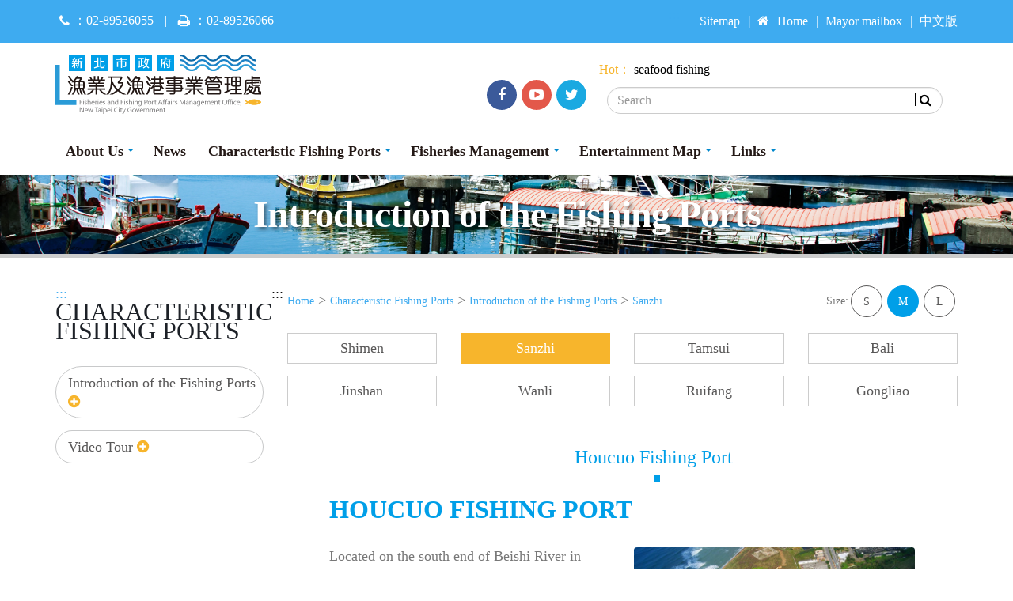

--- FILE ---
content_type: text/html; charset=UTF-8
request_url: https://fishery.ntpc.gov.tw/eng/index.php?code=list&ids=194
body_size: 29205
content:
<!DOCTYPE html>
<!--[if IE 8]> <html lang="en" class="ie8"> <![endif]-->
<!--[if IE 9]> <html lang="en" class="ie9"> <![endif]-->
<!--[if !IE]><!--> <html lang="en"> <!--<![endif]-->

<head>
<meta charset="utf-8">
<title>Fisheries and Fishing Port Affairs Management Office,New Taipei City Government > Characteristic Fishing Ports > Introduction of the Fishing Ports > Sanzhi</title>

	<link rel="shortcut icon" href="../favicon.ico"/>
	<link rel="bookmark" href="../favicon.ico"/>
	<meta name="viewport" content="width=device-width, initial-scale=1, maximum-scale=1">
  	<meta http-equiv="Content-Type" content="text/html; charset=utf-8">
  	<meta http-equiv="X-UA-Compatible" content="IE=edge">
  	<!-- beginRow meta_data -->
  	<meta name="DC.Title" content="Sanzhi" />
	<meta name="DC.Creator" content="" />
	<meta name="DC.Subject" content="Sanzhi" />
	<meta name="DC.Description" content="Sanzhi" />
	<meta name="DC.Contributor" content="" />
	<meta name="DC.Type" content="" />
	<meta name="DC.Format" content="" />
	<meta name="DC.Source" content="" />
	<meta name="DC.Language" content="" />
	<meta name="DC.coverage.t.min" content="0000-00-00 00:00:00" />
	<meta name="DC.coverage.t.max" content="0000-00-00 00:00:00" />
	<meta name="DC.Publisher" content="" />
	<meta name="DC.Date" content="0000-00-00 00:00:00" />
	<meta name="DC.Identifier" content="" />
	<meta name="DC.Relation" content="" />
	<meta name="DC.Rights" content="" />
	<meta name="Category.Theme" content="" />
	<meta name="Category.Cake" content="" />
	
	<meta name="Category.Service" content="" />
	<meta name="Keywords" content="" />
	<!-- endRow meta_data -->
  <script language="javascript">

	var _CurrentURL		= '/eng/index.php?act=index';
	var _RequestURI		= '/eng/index.php?code=list&ids=194';
	var _PHP_SELF		= '/eng/index.php';
	var SYS_BO		= '%SYS_BO%';
	var OrderURL		= '/eng/index.php?code=list&ids=194'; 
	var CurOrderField	= '';
	var CurOrderMode	= '';
	
	var lang_notnull	= '不能為空';
	var lang_neednumeric	= '只能輸入數字';
	var lang_needfloat	= '必須輸入整數或小數';
	var lang_needemail	= '不正確的EMAIL地址格式';
	var lang_uid		= '不正確的身份證格式';
	var lang_neededate	= '不正確的日期格式';
	var lang_nosel		= '請先選擇要管理的資料';
	var lang_opt_confirm	= '是否確認對選定項目進行此管理?';
	var lang_logout_confirm	= '是否確定離開管理系統?';
	var lang_delete_confirm	= '是否確定要刪除此項目?';
	var lang_minlength	= '最少字符數為: ';
	var lang_maxlength	= '最大字符數為: ';
	var lang_err_fileformat	= '上傳了無效的檔案格式, 只能上傳: %s 類型的檔案';

  </script>

<script type="text/javascript" src="../upload/cht/assets/vendor/jquery/jquery.min.js"></script>
<!--<script language="javascript" src="../js/count_checkbox.js"></script>-->
<script language="javascript" src="../js/common.js"></script>
<!--<script type="text/javascript" src="../js/swfobject.js"></script>-->
<!--<script type="text/javascript" src="../js/swapimg.js"></script>-->


<script language="javascript">
var calendar = null;

	function selected(cal, date) {
		cal.sel.value = date;
	}

	function closeHandler(cal) {
		cal.hide();
		Calendar.removeEvent(document, "mousedown", checkCalendar);
	}
function checkCalendar(ev) {
		var el = Calendar.is_ie ? Calendar.getElement(ev) : Calendar.getTargetElement(ev);

		for (; el != null; el = el.parentNode)
		if (el == calendar.element || el.tagName == "A") break;
		if (el == null) {
			calendar.callCloseHandler();
			Calendar.stopEvent(ev);
		}
	}

	function showCalendar(id) {
		var el = document.getElementById(id);
		var cal = new Calendar(true, null, selected, closeHandler);

		calendar = cal;	
		cal.setRange(1900, 2070);
		calendar.create();

		calendar.sel = el;
		calendar.showAtElement(el);

		Calendar.addEvent(document, "mousedown", checkCalendar);
	}

</script>
<!--  -->
</head>

<body topmargin="0" leftmargin="0">

<!-- Web Fonts  -->
<link rel="stylesheet" href="https://fonts.googleapis.com/css?family=Open+Sans:300,400,600,700,800%257CShadows+Into+Light" integrity="sha384-8A6lJut/HXO+ZaBNFiDzKdLlP3x6qW2uG5er2gTYBgWE17JLviwGZPUl75lq5e9N" crossorigin="anonymous">
<!-- Vendor CSS -->
<link rel="stylesheet" href="../upload/eng/assets/vendor/bootstrap/css/bootstrap.min.css">
<link rel="stylesheet" href="../upload/eng/assets/vendor/font-awesome/css/font-awesome.min.css">
<link rel="stylesheet" href="../upload/eng/assets/css/new-icon-styles.css">
<link rel="stylesheet" href="../upload/eng/assets/vendor/simple-line-icons/css/simple-line-icons.min.css">
<link rel="stylesheet" href="../upload/eng/assets/vendor/owl.carousel/assets/owl.carousel.min.css">
<link rel="stylesheet" href="../upload/eng/assets/vendor/owl.carousel/assets/owl.theme.default.min.css">
<link rel="stylesheet" href="../upload/eng/assets/vendor/magnific-popup/magnific-popup.min.css">

<!-- Theme CSS -->
<link rel="stylesheet" href="../upload/eng/assets/css/theme.css">
<link rel="stylesheet" href="../upload/eng/assets/css/theme-elements.css">
<link rel="stylesheet" href="../upload/eng/assets/css/theme-blog.css">
<link rel="stylesheet" href="../upload/eng/assets/css/theme-shop.css">
<link rel="stylesheet" href="../upload/eng/assets/css/theme-animate.css">

<!--timelinr css-->
<link rel="stylesheet" href="../upload/eng/assets/vendor/timelinr/css/styles.css">

<!-- Skin CSS -->
<link rel="stylesheet" href="../upload/eng/assets/css/skins/default.css">

<!-- Theme Custom CSS -->
<link rel="stylesheet" href="../upload/eng/assets/css/custom.css">
<noscript>
        <link rel="stylesheet" href="../upload/eng/assets/css/noscript.css">	
</noscript>
<noscript>
          <p>Your browswer does not support JavaScript, but you can still view the content. For the best visual presentation of the page, install JavaScript. </p>
</noscript>

<a href="#C" class="sr-only  sr-only-focusable" title="Jump to main content" tabindex="1">Jump to main content</a>
<div class="body">
	<header id="header" class="header-no-border-bottom" data-plugin-options='{"stickyEnabled": false, "stickyEnableOnBoxed": true, "stickyEnableOnMobile": false, "stickyStartAt": 150, "stickySetTop": "-150px", "stickyChangeLogo": false}'>
		<div class="header-body">
			<div class="header-top">
				<div class="container">
					<p>
						<span class="ml-xs tel"><i class="fa fa-phone mr-xs"></i>：02-89526055 <span class="ml-sm mr-sm tel">|</span> <i class="fa fa-print mr-xs" aria-hidden="true"></i>：02-89526066</span>
					</p>
					<div class="header-top-nav">
						<div id="U" style="Z-INDEX: 999; POSITION: absolute; ">
	<a href="#U" id="AU" title="Links on the Top area" accesskey="U"  tabindex="1" style="display: inline-block;">
		<span color="#fff">:::</span>
	</a>
</div>	
<ul>
	<li><a href="index.php?act=sitemap" title="Sitemap" tabindex="2">Sitemap</a></li>
	<li><a href="index.php" title="Home" tabindex="2"><i class="fa fa-home mr-sm" aria-hidden="true"></i>Home</a></li>	
	<li><a href="https://foreigner.ntpc.gov.tw/home.jsp?id=70&parentpath=0" title="Mayor mailbox(open new window)" target="_blank" rel="noreferrer noopener" tabindex="2" >Mayor mailbox</a></li>
	<li><a href="../cht/index.php" title="中文版(open new window)" target="_blank" rel="noreferrer noopener" tabindex="2">中文版</a></li>
</ul>
					</div>
				</div>
			</div>
			<div class="header-container container">
				<div class="header-row">
					<div class="header-column">
						<div class="header-logo">
							<a href="index.php" title="Fisheries and Fishing Port Affairs Management Office,New Taipei City Government" tabindex="2">
								<h1 class="mb-none">
									<img alt="Fisheries and Fishing Port Affairs Management Office,New Taipei City Government" data-sticky-top="33" src="../upload/eng/assets/images/logo.png">
								</h1>																
							</a>
						</div>
					</div>
					<div class="header-column vertical-bottom">
						<div class="row mb-md">
							<ul class="header-social-icons social-icons">
	<li class="social-icons-facebook">
		<a href="https://www.facebook.com/ntpcfishery/" target="_blank" rel="noreferrer noopener" title="Facebook(open new window)" tabindex="5">
			<i class="fa fa-facebook"></i><span class="sr-only">Facebook</span>
		</a>
	</li>
	<li class="social-icons-youtube">
		<a href="https://www.youtube.com/?hl=zh-TW&gl=TW" target="_blank" rel="noreferrer noopener" title="youtube(open new window)" tabindex="5">
			<i class="fa fa-youtube-play"></i><span class="sr-only">youtube</span>
		</a>
	</li>
	<!-- <li class="social-icons-google">
		<a href="https://myaccount.google.com/" target="_blank" title="google+(open new window)" tabindex="5">
			<i class="fa fa-google-plus"></i><span class="sr-only">google+</span>
		</a>
	</li> -->
	<li class="social-icons-twitter">
		<a href="https://x.com/" target="_blank" rel="noreferrer noopener" title="X(open new window)" tabindex="5">
			<i class="fa fa-twitter"></i><span class="sr-only">Twitter</span>
		</a>
	</li>
</ul>
						</div>
					</div>
					<div class="header-column vertical-bottom">
						<div class="row">
							<div class="col-md-12 search-hot">
	<span>Hot：</span>
	
	<a href="index.php?act=article&code=search&keyword=seafood&postFlag=1" title="seafood" tabindex="5">seafood</a>
	
	<a href="index.php?act=article&code=search&keyword=fishing&postFlag=1" title="fishing" tabindex="5">fishing</a>
	
</div>
						</div>
						<div class="row mb-md">
							<div class="col-sm-2 col-xs-2">
								<button class="btn header-btn-collapse-nav" data-toggle="collapse" data-target=".header-nav-main">
									<i class="fa fa-bars"></i><span class="sr-only">main menu</span>
								</button>
							</div>
							<div class="col-md-12 col-sm-10 col-xs-10">
								<div class="header-search">
									<form id="searchbar" action="index.php" method="get" autocomplete="on">
	<div  id="imaginary_container" class="input-group">
		<input type="text" class="form-control" name="keyword" id="keyword" placeholder="Search" required title="keyword" tabindex="5">
		<input name="act" value="article" type="hidden">
		<input name="code" value="search" type="hidden">
		<input name="postFlag" value="1" type="hidden">      
		<span class="input-group-btn">
			<button id="search_submit" class="btn btn-default" type="submit" title="search" tabindex="5"><i class="fa fa-search"></i><span class="sr-only">Search</span></button>
		</span>
	</div>
</form>
								</div>
							</div>
						</div>
					</div>
				</div>
			</div>
			<div class="header-container header-nav header-nav-bar">
				<div class="container">					
					<div class="header-nav-main header-nav-main-effect-1 header-nav-main-sub-effect-1 collapse">
						<nav>
							<ul class="nav nav-pills" id="mainNav">
	<li class="dropdown">
		<a class="dropdown-toggle" href="index.php?code=list&ids=166" tabindex="10" title="About Us">
			About Us
		</a>
		<ul class="dropdown-menu">
			<li><a href="index.php?code=list&ids=172" tabindex="10" title="About the Director">About the Director</a></li>
			<li><a href="index.php?code=list&ids=173" tabindex="10" title="Introduction">Introduction</a></li>
			<li><a href="index.php?code=list&ids=174" tabindex="10" title="Organizational Structure">Organizational Structure</a></li>
			<li><a href="index.php?code=list&ids=175" tabindex="10" title="Contact Us">Contact Us</a></li>
		</ul>
	</li>
	<li class="dropdown">
		<a href="index.php?code=list&ids=167" tabindex="10" title="News">
			News
		</a>		
	</li>
	<li class="dropdown">
		<a class="dropdown-toggle" href="index.php?code=list&ids=168" tabindex="10" title="Characteristic Fishing Ports">
			Characteristic Fishing Ports
		</a>
		<ul class="dropdown-menu">			
			<li><a href="index.php?code=list&ids=176" tabindex="10" title="Introduction of the Fishing Ports">Introduction of the Fishing Ports</a></li>
			<li><a href="index.php?code=list&ids=177" tabindex="10" title="Video Tour">Video Tour</a></li>
		</ul>
	</li>
	<li class="dropdown">
		<a class="dropdown-toggle" href="index.php?code=list&ids=169" tabindex="10" title="Fisheries Management ">
			Fisheries Management 
		</a>
		<ul class="dropdown-menu">		
			<li>
				<a href="index.php?code=list&ids=178" tabindex="10" title="Characteristic Fisheries">Characteristic Fisheries</a>				
			</li>
			<li class="dropdown-submenu">
				<a href=" index.php?code=list&ids=178" tabindex="10" title="Safety Label">Safety Label</a>
				<ul class="dropdown-menu">
					<li><a href=" index.php?code=list&ids=203" tabindex="10" title="Label introduction">Label introduction</a></li>
					<li><a href=" index.php?code=list&ids=185" tabindex="10" title="Conduct process">Conduct process</a></li>
					<li><a href=" index.php?code=list&ids=186" tabindex="10" title="Label user">Label user</a></li>					
				</ul>
			</li>
			<li class="dropdown-submenu">
				<a href=" index.php?code=list&ids=184" tabindex="10" title="Sustainable Fisheries">Sustainable Fisheries</a>
				<ul class="dropdown-menu">
					<li><a href=" index.php?code=list&ids=187" tabindex="10" title="Artificial Reef Closed Fishing Area">Artificial Reef Closed Fishing Area</a></li>
					<li><a href=" index.php?code=list&ids=188" tabindex="10" title="Protective Reef Closed Fishing Area">Protective Reef Closed Fishing Area</a></li>			
					<li><a href="index.php?code=list&ids=189" tabindex="10" title="Gill Net Ban Area">Gill Net Ban Area</a></li>			
					<li><a href="index.php?code=list&ids=190" tabindex="10" title="Conservation Area">Conservation Area</a></li>			
				</ul>
			</li>
		</ul>
	</li>
	<li class="dropdown">
		<a class="dropdown-toggle" href="index.php?code=list&ids=170" tabindex="10" title="Entertainment Map">
			Entertainment Map
		</a>
		<ul class="dropdown-menu">			
			<li ><a href="index.php?code=list&ids=180" tabindex="10" title="How to go">How to go</a></li>
			<li ><a href="index.php?code=list&ids=181" tabindex="10" title="How to buy">How to buy</a></li>
			<li ><a href="index.php?code=list&ids=182" tabindex="10" title="Fresh Seafood">Fresh Seafood</a></li>
			<li ><a href="index.php?code=list&ids=183" tabindex="10" title="Travelling">Travelling</a></li>
		</ul>
	</li>
	<li class="dropdown">
		<a class="dropdown-toggle" href="index.php?code=list&ids=171" tabindex="10" title="Links">
			Links
		</a>
		<ul class="dropdown-menu">			
			<li ><a href="index.php?code=list&ids=201" tabindex="10" title="Introduction of Fishermen's Association">Introduction of Fishermen's Association</a></li>	
		</ul>	
	</li>
</ul>
						</nav>
					</div>
				</div>
			</div>
		</div>
	</header><!--header end-->
	<div role="main" class="main">
		<section class="page-header" style="background-image: url(../upload/cht/assets/images/page-banner-three.png)">
	<div class="container">						
		<div class="row">
			<div class="col-md-12 text-center h1-class">
				<h2><strong>Introduction of the Fishing Ports</strong></h2>
			</div>
		</div>
	</div>
</section><!--page-header end-->
<div class="container">
	<div class="row">
		<div class="col-md-3">
			<div id="Left">
				<a class="left" title="Left Link area" accesskey="L" href="#leftarea" tabindex="50">:::</a>
			</div>
			<div class="activity mb-xlg">
				<h3>Characteristic Fishing Ports</h3>
			</div>
			<ul class="page-nav-left  hidden-sm hidden-xs">
	<li id="left-nav-two1"><a href="index.php?code=list&ids=176" title="ntroduction of the Fishing Ports" tabindex="51">Introduction of the Fishing Ports <i class="fa fa-plus-circle" aria-hidden="true"></i></a></li>
	<li id="left-nav-two2"><a href="index.php?code=list&ids=177" title="Video Tour" tabindex="51">Video Tour <i class="fa fa-plus-circle" aria-hidden="true"></i></a></li>
</ul>
<script>  
var urlParams;
(window.onpopstate = function () {
    var match,
        pl     = /\+/g,  // Regex for replacing addition symbol with a space
        search = /([^&=]+)=?([^&]*)/g,
        decode = function (s) { return decodeURIComponent(s.replace(pl, " ")); },
        query  = window.location.search.substring(1);

    urlParams = Array();
    while (match = search.exec(query))
       urlParams[decode(match[1])] = decode(match[2]);
})();

if(urlParams["ids"]==176){
   $("#left-nav-two1").addClass("active");
}
else if(urlParams["ids"]==177){
   $("#left-nav-two2").addClass("active");
}
</script>
		</div><!--col-md-3 end-->
		<div class="col-md-9">					
			<div class="row">
				<div class="col-md-9">
					<div id="Middle">
	<a title="Main content" accesskey="C" href="#middlearea" tabindex="70" id="C">:::</a>
</div>
<ul class="breadcrumb">
	<li><a href="index.php" title="Home" tabindex="90">Home</a></li>
	<li> > <a href="index.php?code=list&ids=168" title="Characteristic Fishing Ports" tabindex="90" class="position">Characteristic Fishing Ports</a>  > <a href="index.php?code=list&ids=176" title="Introduction of the Fishing Ports" tabindex="90" class="position">Introduction of the Fishing Ports</a>  > <a href="index.php?code=list&ids=194" title="Sanzhi" tabindex="90" class="position">Sanzhi</a></li>
</ul>
				</div>
				<div class="col-md-3">
					<div class="fontsize hidden-sm hidden-xs">
	<span>Size:</span>
	<a tabindex="103" data-fontsize="21px" title="L">L</a>
	<a tabindex="102" data-fontsize="18px" title="M">M</a>
	<a tabindex="101" data-fontsize="14px" title="S">S</a>
</div>
				</div>
			</div>
			<section class="content">
				<div class="row">
					<div class="three-nav-class">
	<div class="col-sm-3" id="top-one-nav01">
		<a href="index.php?code=list&ids=193" tabindex="110" title="Shimen">Shimen</a>
	</div>
	<div class="col-sm-3" id="top-one-nav02">
		<a href="index.php?code=list&ids=194" tabindex="110" title="Sanzhi">Sanzhi</a>
	</div>
	<div class="col-sm-3" id="top-one-nav03">
		<a href="index.php?code=list&ids=195" tabindex="110" title="Tamsui">Tamsui</a>
	</div>
	<div class="col-sm-3" id="top-one-nav04">
		<a href="index.php?code=list&ids=196" tabindex="110" title="Bali">Bali</a>
	</div>
	<div class="col-sm-3" id="top-one-nav05">
		<a href="index.php?code=list&ids=197" tabindex="110" title="Jinshan">Jinshan</a>
	</div>
	<div class="col-sm-3" id="top-one-nav06">
		<a href="index.php?code=list&ids=198" tabindex="110" title="Wanli">Wanli</a>
	</div>
	<div class="col-sm-3" id="top-one-nav07">
		<a href="index.php?code=list&ids=199" tabindex="110" title="Ruifang">Ruifang</a>
	</div>
	<div class="col-sm-3" id="top-one-nav08">
		<a href="index.php?code=list&ids=200" tabindex="110" title="Gongliao">Gongliao</a>
	</div>								
</div>
<script>  
	var urlParams;
	(window.onpopstate = function () {
		var match,
			pl     = /\+/g,  // Regex for replacing addition symbol with a space
			search = /([^&=]+)=?([^&]*)/g,
			decode = function (s) { return decodeURIComponent(s.replace(pl, " ")); },
			query  = window.location.search.substring(1);

		urlParams = Array();
		while (match = search.exec(query))
		   urlParams[decode(match[1])] = decode(match[2]);
	})();

	if(urlParams["ids"]==193){
	   $("#top-one-nav01").addClass("active");
	}	
	else if(urlParams["ids"]==194){
	   $("#top-one-nav02").addClass("active");
	}
	else if(urlParams["ids"]==195){
	   $("#top-one-nav03").addClass("active");
	}
	else if(urlParams["ids"]==196){
	   $("#top-one-nav04").addClass("active");
	}	
	else if(urlParams["ids"]==197){
	   $("#top-one-nav05").addClass("active");
	}
	else if(urlParams["ids"]==198){
	   $("#top-one-nav06").addClass("active");
	}
	else if(urlParams["ids"]==199){
	   $("#top-one-nav07").addClass("active");
	}	
	else if(urlParams["ids"]==200){
	   $("#top-one-nav08").addClass("active");
	}
</script>
				</div>
				<div id="container" class="clearfix">
	<div id="timeline">
		<ul id="dates">
	
	<li><a href="#a605" title="Houcuo Fishing Port" tabindex="110">Houcuo Fishing Port</a></li>
	
</ul>
		<a href="#" id="prev" title="prev" tabindex="110"><i class="fa fa-angle-left" aria-hidden="true"></i><span class="sr-only">prev</span></a>
<a href="#" id="next" title="next" tabindex="110"><i class="fa fa-angle-right" aria-hidden="true"></i><span class="sr-only">next</span></a>		
		<ul id="issues">
			
			<li id="a605">
				<div class="row">
					<div class="col-sm-12">
						<h3 class="text-primary"><strong>Houcuo Fishing Port</strong></h3> 
					</div>							
					<div class="col-sm-6">			
						<p>Located on the south end of Beishi River in Danjin Road of Sanzhi District in New Taipei City, Houcuo Fishing Port is the only fishing port inside Sanzhi district. With its mouth opened to the west, i...</p>
						<a href="https://fishery.ntpc.gov.tw/eng/index.php?code=list&flag=detail&ids=194&article_id=605" class="more more-blue pull-none" tabindex="150" title="Houcuo Fishing Port">More <i class="fa fa-caret-right" aria-hidden="true"></i></a>
					</div>
					<div class="col-sm-6">
						 <figure class="img-hover-size img-border-br-45">
							<img src="../upload/eng/article/55914e67ade1782616ad2de454d52b38.png" alt="Houcuo Fishing Port" width="100%" />				
						</figure>
					</div>
				</div>		
			</li>	
					
		</ul>		
	</div>
</div>
			</section>
		</div><!--col-md-9 end-->
	</div><!--row end-->
</div><!--container end-->
	</div><!--main end-->
	<footer id="footer">				
		<section class="section fat-footer hidden-sm hidden-xs">
			<div class="center fat-switch"><a href="#" tabindex="500" title="open">open</a></div>
			<div class="container fat-footer-main open">
				<div id="down" class="access">
					<a class="down" title="Bottom Link area" accesskey="B" href="#downarea" tabindex="600">:::</a>
				</div>	
				<div class="row flex">
	<div class="fat-footer-item">
		<div class="fat-title"><a href="index.php?code=list&ids=166" title="About Us" tabindex="600">About Us</a></div>
		<ul>
			<li><a href="index.php?code=list&ids=172" title="About the Director" tabindex="600">About the Director</a></li>
			<li><a href="index.php?code=list&ids=173" title="Introduction" tabindex="600">Introduction</a></li>
			<li><a href="index.php?code=list&ids=174" title="Organizational Structure" tabindex="600">Organizational Structure</a></li>
			<li><a href="index.php?code=list&ids=175" title="Contact Us" tabindex="600">Contact Us</a></li>			
		</ul>
	</div>
	<div class="fat-footer-item">
		<div class="fat-title"><a href="index.php?code=list&ids=167" title="News" tabindex="600">News</a></div>
		<div class="fat-title"><a href="index.php?code=list&ids=168" title="Characteristic Fishing Ports" tabindex="600">Characteristic Fishing Ports</a></div>
		<ul>
			<li><a href="index.php?code=list&ids=176" title="Introduction of the Fishing Ports" tabindex="600">Introduction of the Fishing Ports</a></li>
			<li><a href="index.php?code=list&ids=177" title="Video Tour" tabindex="600">Video Tour</a></li>			
		</ul>
	</div>
	<div class="fat-footer-item">
		<div class="fat-title"><a href="index.php?code=list&ids=169" title="Fisheries Management" tabindex="600">Fisheries Management</a></div>
		<ul>
			<li><a href="index.php?code=list&ids=178" title="Characteristic Fisheries" tabindex="600">Characteristic Fisheries</a></li>
			<li><a href="index.php?code=list&ids=179" title="Safety Label" tabindex="600">Safety Label</a></li>
			<li><a href="index.php?code=list&ids=184" title="Sustainable Fisheries" tabindex="600">Sustainable Fisheries</a></li>			
		</ul>
	</div>
	<div class="fat-footer-item">
		<div class="fat-title"><a href="index.php?code=list&ids=170" title="Entertainment Map" tabindex="600">Entertainment Map</a></div>
		<ul>
			<li><a href="index.php?code=list&ids=180" title="How to go" tabindex="600">How to go</a></li>
			<li><a href="index.php?code=list&ids=181" title="How to buy" tabindex="600">How to buy</a></li>
			<li><a href="index.php?code=list&ids=182" title="Fresh Seafood" tabindex="600">Fresh Seafood</a></li>
			<li><a href="index.php?code=list&ids=183" title="Travelling" tabindex="600">Travelling</a></li>
		</ul>
		<div class="fat-title"><a href="index.php?code=list&ids=171" title="Links" tabindex="600">Links</a></div>
		<ul>
			<li><a href="index.php?code=list&ids=201" title="Introduction of Fishermen's Association" tabindex="600">Introduction of Fishermen's Association</a></li>
		</ul>
	</div>
</div>
			</div>
		</section>
		<div class="footer-copyright">
			<div class="container">
				<div class="row">									
					<div class="col-md-9">                                             
						<p><p>Copyright © Fisheries and Fishing Port Affairs Management Office,New Taipei City Government. All rights reserved.<a href="https://www.google.com.tw/maps/place/220%E6%96%B0%E5%8C%97%E5%B8%82%E6%9D%BF%E6%A9%8B%E5%8D%80%E4%B8%AD%E5%B1%B1%E8%B7%AF%E4%B8%80%E6%AE%B5143%E8%99%9F%E6%96%B0%E5%8C%97%E5%B8%82%E7%A8%85%E6%8D%90%E8%99%95%E7%B8%BD%E8%99%95/@25.0115767,121.4620013,17z/data=!3m1!4b1!4m5!3m4!1s0x3442a81ec078b819:0x2514188a5432911!8m2!3d25.0115414!4d121.4640966?hl=zh-TW"  target="_blank" rel="noreferrer noopener" title="MAP(open new window)" tabindex="700" class="btn btn-primary">MAP</a></p>
<p>5nd Floor, New Taipei City, Zhongshan Road 143, Section 1, Banqiao　</p>
<p>Council Hours: Monday to Friday 08:00 ~ 12:00 13:30 ~ 17:30 (except national holidays)</p>
<p>Phone: 1999 (New Taipei Domestic) or (02)8952-6055　 Fax:(02)89526066</p></p>
						<p>Visitors：1305369</p>
						<p>Best viewed with Chrome, Firefox, IE 10.0 or higher with 1366 x 768 resolution</p>
					</div>
					<div class="col-md-3">
						<ul class="list-inline">
	<li><a href="https://accessibility.moda.gov.tw/Applications/Detail?category=20210820080904" tabindex="700" target="_blank" rel="noreferrer noopener" title="Accessibility level A(open new browser windows)" style="width:110px;display:inline-block"><img src="../upload/cht/assets/images/a.jpg" alt="Accessibility level A" class="img-responsive"></a></li>
	<li><img src="../upload/cht/assets/images/qrcode.png" alt="Fisheries and Fishing Port Affairs Management Office,New Taipei City Government website QR Code" class="img-responsive"></li>
	<li><a href="https://www.taiwan.gov.tw/" target="_blank" rel="noreferrer noopener" tabindex="700" title="The official website of the Republic of China(open new browser windows)"><img src="../upload/cht/assets/images/gov.png" alt="The official website of the Republic of China" class="img-responsive"></a></li>
</ul>
					</div>
				</div>
			</div>
		</div>
	</footer><!--footer end-->
</div>
<!-- Vendor -->
<!-- <script src="../upload/eng/assets/vendor/jquery/jquery.min.js"></script> -->
<script src="../upload/eng/assets/vendor/jquery.appear/jquery.appear.min.js"></script>
<script src="../upload/eng/assets/vendor/jquery.easing/jquery.easing.min.js"></script>
<script src="../upload/eng/assets/vendor/jquery-cookie/jquery-cookie.min.js"></script>
<script src="../upload/eng/assets/vendor/bootstrap/js/bootstrap.min.js"></script>
<!--<script src="../upload/eng/assets/vendor/common/common.min.js"></script>-->
<script src="../upload/eng/assets/vendor/jquery.validation/jquery.validation.min.js"></script>
<script src="../upload/eng/assets/vendor/jquery.easy-pie-chart/jquery.easy-pie-chart.min.js"></script>
<script src="../upload/eng/assets/vendor/jquery.gmap/jquery.gmap.min.js"></script>
<script src="../upload/eng/assets/vendor/jquery.lazyload/jquery.lazyload.min.js"></script>
<script src="../upload/eng/assets/vendor/isotope/jquery.isotope.min.js"></script>
<script src="../upload/eng/assets/vendor/owl.carousel/owl.carousel.js"></script>
<script src="../upload/eng/assets/vendor/magnific-popup/jquery.magnific-popup.min.js"></script>
<script src="../upload/eng/assets/vendor/vide/vide.min.js"></script>

<!-- Theme Base, Components and Settings -->
<script src="../upload/eng/assets/js/theme.js"></script>

<!--timelinr-->
<script src="../upload/eng/assets/vendor/timelinr/jquery.timelinr-0.9.4.js"></script>

<!-- Theme Custom -->
<script src="../upload/eng/assets/js/custom.js"></script>

<!-- Theme Initialization Files -->
<script src="../upload/eng/assets/js/theme.init.js"></script>

<!-- Examples -->
<script src="../upload/eng/assets/js/examples/examples.lightboxes.js"></script>

<!-- Examples -->
<script src="../upload/eng/assets/js/examples/examples.lightboxes.js"></script>	
<script src="../upload/eng/assets/js/examples/examples.gallery.js"></script>

<script type="text/javascript"> 
	$(function(){
		$().timelinr();
	});	
	$('.scroll-to-top').attr({title:'go to Top',tabindex:'800'});
</script><style>
	.content {
		font-size: 18px;
	}
.fontsize > a:nth-child(3) {
        background-color: #009fe8;
        border-color: #009fe8;
        color: #fff;
}
</style>
<!--
<p align="center">

-->

</body>

</html>


--- FILE ---
content_type: text/css
request_url: https://fishery.ntpc.gov.tw/upload/eng/assets/vendor/timelinr/css/styles.css
body_size: 2865
content:
.clearfix:after {
	content: ".";
	display: block;
	height: 0;
	clear: both;
	visibility: hidden;
}
.clearfix {
	display: inline-block;
}
* html .clearfix {
	height: 1%;
}
.clearfix {
	display: block;
}
#container {
	margin: 0 auto;
}
.credit {
	text-align: center;
	padding: 20px 0 100px;
	font-size: 10px;
}
.demotips {
	margin: 0 auto;
	text-align: center;
	font-size: 25px;
}
.demotips a {
	margin: 0 10px;
}
/*-核心代码-*/
/* Menu style */
#timeline {
	width: 830px;
	height: 350px;
	overflow: hidden;
	margin: 30px auto;
	position: relative;
	/**background: url('../images/dot.png') left 45px repeat-x;*/
}
#timeline::after {
	content: "";
	position: absolute;
	border-top: 1px solid #009fe8;
	display: block;
	width: 100%;
	top: 45px;
}
#dates {
	width: 830px;
	height: 60px;
	overflow: hidden;
}

#dates li {
	list-style: none;
	float: left;
	width: 300px;
	height: 50px;
	font-size: 24px;
	text-align: center;
	/*background: url('../images/biggerdot.png') center bottom no-repeat;*/
	position: relative;
}
#dates li::after {
	content: "";
	position: absolute;
	bottom: 0px;
	left: 50%;
	display: block;
	width: 8px;
	height: 8px;
	background-color: #009fe8;
}
#dates a {
	line-height: 38px;
	padding-bottom: 10px;
	font-size: 16px;
	color: #b2b2b2;
}
#dates .selected {
	font-size: 24px;
	color: #009fe8;
}
#issues {
	width: 830px;
	height: 350px;
	overflow: hidden;
	padding-left: 0;
}
#issues li {
	width: 830px;
	height: 350px;
	list-style: none;
	float: left;
	padding: 0 45px;
}
/*#issues li img {
	float: left;
	margin: 10px 30px 10px 50px;
}

#issues li h1 {
	color: #58C4B4;
	font-size: 48px;
	margin: 20px 0;/*text-shadow: #000 1px 1px 2px;
}*/
#issues li p {
	/*font-size: 14px;*/
	/*margin-right: 70px;*/
	font-weight: normal;
	line-height: 22px;/*text-shadow: #000 1px 1px 2px;*/
}
#grad_left,  #grad_right {
	width: 100px;
	height: 350px;
	position: absolute;
	top: 0;
}
#grad_left {
	left: 0;/*background: url('../images/grad_left.png') repeat-y;*/
}
#grad_right {
	right: 0;/*background: url('../images/grad_right.png') repeat-y;*/
}
#next,  #prev {
	position: absolute;
	border-radius: 4px;
	font-size: 24px;
	top: 50%;
	width: 40px;
	height: 40px;
	background-color: #009fe8;
	color: #fff;
	line-height: 40px;
	text-align: center;
	opacity: 0.7;
}
#next:hover,  #prev:hover {
	opacity: 1;
}
#next {
	right: 0;
}
#prev {
	left: 0;
}
#next.disabled,  #prev.disabled {
	opacity: 0.2;
}
@media (max-width:768px) {
	#timeline, #dates, #issues, #issues li {
		width: 740px;
	}
}
@media (max-width:490px) {
	#timeline, #dates, #issues, #issues li {
		width: 340px;
	}
	
	#timeline, #issues, #issues li {
		height: 520px;
	}
	.img-border-br-45 {
		margin-top: 30px;
	}
}

--- FILE ---
content_type: text/css
request_url: https://fishery.ntpc.gov.tw/upload/eng/assets/css/custom.css
body_size: 28650
content:
body{
	font-family: Microsoft JhengHei;
	font-size:18px;
	line-height: normal;
}
.flex{
	display: flex;
	display: -ms-flex;
	-ms-flex-direction: row;
	width: 100%;
}
.mb-50{margin-bottom:50px;}
a{color:#3EABF0;}
a:hover {
	text-decoration: none;
}
select:focus, a:focus{
		border:3px dotted #8bfff1 !important;
	display: inline-block;
}
.right{text-align: right;}
p {
	line-height: 30px;
}
.display-none {
	display: none;
}
/* 頁頭 */
#header .header-top{
	background: #3EABF0;
	border-bottom:none;
}
#header .header-top p{color:#fff;}
#header .header-top-nav{float:right;}
#header .header-top-nav ul{list-style:none;margin-bottom:0;}
#header .header-top-nav > ul > li{
	display: inline-block;
	line-height: 37px;
}
#header .header-top-nav > ul > li + li:before{
	content:"|";
	color:#fff;
	margin:0 8px 0 5px;
}
#header .header-top-nav > ul > li a{color:#fff;font-size:0.9em;}


#header .header-column.vertical-bottom{vertical-align: bottom;}
.social-icons li{
	box-shadow:none;
}
.social-icons li a{
	color:#fff !important;
	height:38px;
	line-height: 38px;
	width:38px;
}
.social-icons li.social-icons-facebook a{background:#3b5a9a;}
.social-icons li.social-icons-youtube a{background: #E3584A;}
.social-icons li.social-icons-google a{background: #c3191e;}
.social-icons li.social-icons-twitter a{background: #1aa9e1;}

#header .header-search{float:none;}
.search-hot{font-size:0.9em;}
.search-hot span{color:#F7B52C;}
.search-hot a{color:#000;}
#header .header-search .input-group{width:100%;}
#header .header-search .form-control{width:100%;}
#header .header-search .btn-default{color:#000;padding:6px 18px;font-size:16px;}
#header .header-search .btn-default i{border-left:1px solid #000;padding-left:5px;}

/*主導覽列*/
.nav>li>a {
	color: #231815;
}
/* 首頁-Banner與天氣 */
.banner{
	flex:0 0 55%;
	-ms-flex: 55%;
}
.weather{
	flex:0 0 45%;
	-ms-flex: 45%;
	background: #333333;
	padding:12px 60px 0;
}
@media (max-width:1400px) {
	.weather {
        padding: 15px 30px 0;
	}
}
@media (max-width:1199px) {	
	.flex-sm {
		display: block;		
	}
	.banner{
		width: 100%;
		flex: none;

	}
	.weather {
		width: 100%;
		flex: none;
	}
	
}
.weather h1,.weather-status{color:#fff;font-weight: bold;}
.weather h1{
	position:relative;
	padding-left:40px;
	font-size: 2.1em;
}
.weather h1:before{
	content:"";
	width:28px;
	height:100%;
	background-size: cover;
	background-image:url(../images/title-img.svg); 
	position:absolute;
	left:0;
}
.weather-date{color:#fff;margin-bottom:20px;}
.weather-status{font-size:1.3em;}
.weather-detail{
	border-top:1px solid #fff;
	margin-top:20px;
	padding-top:20px;
}
.weather-detail ul {
	font-size: .8em;
}
.weather-detail ul li{
	padding-left:110px;
	position:relative;
	color:#fff;
	margin-bottom:5px;
}
.weather-detail ul li:before{
	content: attr(data-title);
    position: absolute;
    width: 110px;
    /* text-align: right; */
    left: 0;
    color:#fff;
}
.tidal-title{margin-bottom:16px;line-height: 1.3em}
.tidal-title,.tidal-more{text-align: right;}
.tidal-title,.tidal-more a{color:#fff;}
.tidal-more i{color: #F7B52C;}

/* 首頁-消息類 */
.tabs.tabs-simple .nav-tabs{margin-bottom:20px;font-size:1em;}
.tabs.tabs-simple .nav-tabs > li{margin:0 5px;}
.tabs.tabs-simple .nav-tabs > li a{
	border:2px solid #ccc;
	border-radius: 25px;
	padding:10px 20px;
	font-size:1.1em;
	font-weight: bold;
}
.tabs.tabs-simple .nav-tabs > li a:hover, .tabs.tabs-simple .nav-tabs > li a:focus{
	border:2px solid #067F7C;
	border-radius: 25px;
	padding:10px 20px;
	font-size:1.1em;
}
html body .tabs.tabs-simple .nav-tabs > li.active a{border-color:#aaa;color:#000;}
.tabs.tabs-bottom .nav-tabs li.active a, .tabs.tabs-bottom .nav-tabs li.active a:hover, .tabs.tabs-bottom .nav-tabs li.active a:focus{border:2px solid #067F7C;}

.index-news article.post-large{
	margin-left:0;
	padding:20px 30px 16px 80px;
	margin-bottom:16px;
	border-bottom:1px dashed #D4D5D5;
}
.index-news article.post-large .post-date{margin-top:10px;margin-left:-67px;}
.index-news article.post .post-date .month{padding:3px 15px;background-color:#edac24;}
.index-news article.post .post-date .day{color:#3D3A39;}
.index-news .post-content h4{
	margin-bottom:10px;
	color:#2E9CD5;
	font-weight: bold;	
}
.index-news .post-content p{
	font-size:0.9em;
	color:#3D3A39;
}
.index-news .post-content h4, .index-news .post-content p {
	overflow: hidden;
	white-space: nowrap;
	text-overflow: ellipsis;
}
.news-more{
	padding:8px 15px;
	border:1px solid #595757;
	color:#595757;
	border-radius: 25px;
	display: inline-block;
}
.news-more i{color:#edac24;margin-left:3px;}
.news-more:hover,.news-more:focus{
	background: #edac24;
	border-color:#edac24;
	color:#fff;
}
.news-more:hover i,.news-more:focus i{color:#fff;}

/* 首頁-關鍵雲 */
.text-cloud{
	position:absolute;
	bottom:66px;
	height: 155px;
    padding: 0 47px 0 27px;
    text-align:justify;
}
.text-1 a{font-size:0.8em;color:#0091FF;word-break: keep-all;}
.text-2 a{font-size:0.9em;color:#D88C20;word-break: keep-all;}
.text-3 a{font-size:1.1em;color:#35a55e;word-break: keep-all;}
.text-4 a{font-size:1.3em;color:#E03828;word-break: keep-all;}
.text-5 a{font-size:1.5em;color:#0091FF;font-weight: bold;word-break: keep-all;}

/* 首頁活動花絮 */
html.webkit .activity .thumb-info{border:none;}
html.webkit .activity .thumb-info .thumb-info-wrapper{margin:0;border-radius:0;}
.activity h4{position:relative;padding-left:20px;}
.activity h4:before{
	content:"";
	width:17px;
	height:100%;
	background-size: cover;
	background-image:url(../images/title-img.svg); 
	position:absolute;
	left:0;
}
.activity  .thumb-info-caption .thumb-info-caption-text{
	background: #F7B52C;
    margin: 0;
    color: #fff;
    font-size: 24px;
    padding: 30px 15px;
    display: block;
}
.activity .owl-theme .owl-nav{text-align: left;}
.activity .owl-theme .owl-nav > div{text-align:center;}
.activity .owl-carousel .owl-nav [class*="owl-"]{background: #F7B52C;border-color:#F7B52C;}
.activity .owl-carousel.nav-bottom .owl-nav{margin-top:30px;}
.activity-more a{
	padding:8px 15px;
	border:1px solid #C8C9CA;
	color:#585757;
	background: #fff;
	border-radius: 25px;
	display: inline-block;
	float: right;
}
.activity-more i{color:#edac24;margin-left:3px;}

/* 首頁-快速選單 */
.flex.quickly-link{flex-wrap:wrap;}
.quickly-item{
	margin:0 20px 30px;
	flex:0 0 calc(100%/3 - 40px);
	padding-bottom:calc(100%/3 - 40px);
	border-radius:50%;
	height:0;
	position:relative;
	overflow:hidden;
	background-size: cover;
}
.quickly-title{
	display: flex;
	position:absolute;
	width:100%;
	height:100%;
	align-items: center;
	justify-content: center;
}
.quickly-title a{
	display: block;
	width:100%;
	background:rgba(0, 0, 0, 0.7);
	padding:10px 0;
	color:#fff;
}
/* 頁尾 */
#footer{padding:0;border-top:none;margin-top:120px;background: none;}
#footer .fat-footer{margin:0 0 40px;padding:15px 0;position:relative;}
#footer .fat-footer .flex{flex-wrap:wrap;}
#footer .fat-footer-item{
	flex:0 0 25%;
	-ms-flex:15%;
	padding:15px;
}
#footer .fat-title{font-size:1.2em;padding-bottom:10px;border-bottom:2px solid #3EABF0;margin-bottom:10px;}
#footer .fat-title a{color:#3EABF0;}
#footer .fat-footer-item ul li a{color:#231815;}
/*#footer .fat-footer-item a:hover,#footer .fat-footer-item a:focus{color:#96c933;}*/
#footer .fat-footer-item ul{padding-left:0;list-style:none;}
#footer .fat-footer-item ul li{padding:3px 0 3px 8px;}
#footer .fat-switch{
	font-weight: bold;
	font-size:1.2em;
	position:absolute;
	width:100%;
	top:-90px;
}
#footer .fat-switch:after{
	content:"";
	position:absolute;
	background: url(../images/footer-btn.png);
	width:87px;
	height:90px;
	left:calc(50% - 43.5px);
}
#footer .fat-switch a{
	position:absolute;
	z-index:5;
	top:60px;
	left:calc(50% - 20.5px);
	color:#000;
}

#footer .footer-copyright{
	background: #fff;
	padding:0;
	border:none;
	font-size:0.9em;
}
/*#footer .footer-copyright a{
	color:#595757;
}*/
/*內頁頁頭*/
.content h3,
.content article {
	line-height: 30px;
}

.page-header {
	border-top: 0;
}
.page-header, .img-class {
	background-position: center center;
	background-repeat: no-repeat;
	background-size: cover;
}
.page-header h2 {
	border-bottom: 0;
	text-shadow: 3px 3px 5px rgba(0,0,0,0.5);
}
/*左邊導覽列*/
.page-nav-left {
	list-style-type: none;
	padding-left: 0;
	text-align: center;
}
.page-nav-left li {
	border: 1px solid #c8c9ca;
	border-radius: 60px;
	margin-bottom: 15px;
	position: relative;
	overflow: hidden;
	text-align: left;
    padding-left: 15px;
}
.page-nav-left li a {	
	color: #585757;
	padding: 8px 0;
    display: block;
}
.page-nav-left li a i {
	color: #f7b52c;
}
.page-nav-left li::after,
.more::after 
{
	position: absolute;
	content: '';
	top: 0;
	left: 0;
	width: 0;
	height: 100%;
	background-color: #f7b52c;
	transform-origin: left;
	transition: width 0.25s ease;
	-webkit-transition: width 0.25s ease;
	-ms-transition: width 0.25s ease;
	-moz-transition: width 0.25s ease;
	-o-transition: width 0.25s ease;
	z-index: -1;
}
.page-nav-left li:hover::after,
.more:hover::after {
	width: 100%;
}
.page-nav-left li:hover a,
.page-nav-left li:hover a i,
.more:hover {
	color: #fff;
	text-decoration: none;
}
.page-nav-left li:hover {
	border-color: #f7b52c;
}
.page-nav-left .active {
	background-color: #f7b52c;
	border-color: #f7b52c;
}
.page-nav-left .active a,
.page-nav-left .active a i {
	color: #fff;
}
.breadcrumb {
	padding: 0;
	background-color: transparent;
}
.breadcrumb>li {
	display: inline;
}
.breadcrumb li a {
	line-height: 40px;
	font-size: 14px;
}
.breadcrumb>li+li:before {
	content: "";
	padding: 0;
}
/*字級設定*/
.fontsize {float:right;}
.fontsize span {
	line-height: 40px;
	font-size:14px;
}
.fontsize a{
	border: 1px solid #585757;
	display:block;
	float:right;
	line-height:40px;
	height:40px;
	width:40px;
	text-align:center;
	color:#585757;
	margin: 0 3px;
	text-decoration: none;
	border-radius: 50%;
	font-size:14px;
}

.fontsize a:hover{
	background-color:#009fe8;
	border-color: #009fe8;
	color:#fff
}
/**/
.content {
	margin-bottom: 30px;
}
.content article ol {
	list-style-position: inherit;
	list-style-type: decimal;
}
.content article ol li {
	padding-bottom: 15px;
}
.content article ol li ol {
	list-style-type: decimal-leading-zero;
	padding-top: 15px;
}
.content article ol li ol li {
	padding-bottom: 15px;
}
.parent {
	width: 100%;
	height: 100%;
	overflow: hidden;
	display: block;
	border-radius: 4px 4px 30px 4px;
}
.img-class {
	height: 100%;
	width: 100%;
	-webkit-transition: all .5s;
	-moz-transition: all .5s;
	-o-transition: all .5s;
	transition: all .5s;
}
.parent:hover .img-class {
    -ms-transform: scale(1.3);
    -moz-transform: scale(1.3);
    -webkit-transform: scale(1.3);
    -o-transform: scale(1.3);
    transform: scale(1.3);
}
.img-class img {
	width: 100%;
}
.article-class {
	width: 100%;
    display: inline-block;
    margin: 15px 0;
}
.index-news article {
	margin-bottom: 15px;
}
.more {
	border: 1px solid #f7b52c;
	border-radius: 30px;
	color: #f7b52c;	
	float: right;
	padding: 5px 15px;
	position: relative;
}
.more::after {
	border-radius: 30px;
}
.img-icon {
	position: absolute;
	background-color: #f7b52c;
	bottom: 30px;
	right: 30px;
	font-size: 1.4rem;
	color: #fff !important;
	display: block;
	width: 35px;
	height: 35px;
	border-radius: 50%;
	line-height: 35px;
	text-align: center;
}
.text-primary {
    color: #009fe8;
}
.heading.heading-orange:before {
	border-top-color: #f7b52c;
}
.heading.heading-primary:before {
	border-top-color: #009fe8;
}
.heading.heading-orange h4,
.heading.heading-primary h4 {	
	color: #fff;
	padding: 8px 25px;
	border-radius: 30px;
}
.heading.heading-orange h4 {
	background-color: #f7b52c;
}
.heading.heading-primary h4 {
	background-color: #009fe8;
}
.content-share {
	text-align: center;
    margin: 1rem 0;
}
/*社群分享*/
.share {
	padding-left: 0;
}
.share li {
	padding: 0 3px;
	overflow: hidden;
	list-style-type: none;
	display: inline-block;		
}
.share li:first-child {
	line-height: 50px;
}
.share li a {
	width: 50px;
	height: 50px;
	display: block;
	background-color: #5c7bb9;
	line-height: 50px;
	overflow: hidden;
	color: #fff;
	position: relative;
	border-radius: 50%;
}

.share li:nth-child(3) a {
	background-color: #49b3e0;
}

.share li:nth-child(4) a {
	background-color: #d83034;
}

.share li:nth-child(5) a {
	background-color: #e9443d;
}

.share li:nth-child(6) a {
	background-color: #4ecd00;
}
.share li:hover {
	margin-top: -30px;
}
/*web2.0*/
.web-border {
	padding: 15px 0;
	border-top:1px solid #eee;
	border-bottom: 1px solid #eee;
}
.web-border span {
	line-height: 40px;
}
.web li:last-child {
	padding-right: 0;
}
.web li a {
	width: 40px;
	height: 40px;
	display: block;
	background-color: #c1c2c2;
	line-height: 40px;
	color: #fff;
	text-align: center;
	border-radius: 50%;
}
.web li a:hover {
	background-color: #666;
}
.download a {
	color: #777;	
}
.download a:hover {
	color: #009fe8;
}
/**/
.table > thead > tr > td.primary, .table > tbody > tr > td.primary, .table > tfoot > tr > td.primary, .table > thead > tr > th.primary, .table > tbody > tr > th.primary, .table > tfoot > tr > th.primary, .table > thead > tr.primary > td, .table > tbody > tr.primary > td, .table > tfoot > tr.primary > td, .table > thead > tr.primary > th, .table > tbody > tr.primary > th, .table > tfoot > tr.primary > th {
        background-color: #009fe8;
        color: #fff;
        text-align: center;
}
.table-striped>tbody>tr:nth-of-type(odd) {
        background-color: #eee;
}
.table tr td a {
	color: #777;
}
.table tr td a:hover {
	color: #009fe8;
}
.rwd-table {
background: #fff;
/*overflow: hidden;*/
}
.rwd-table th, .rwd-table td {
margin: 0.5em 1em;
	
}

.rwd-table {
min-width: 100%;
}

.rwd-table th {
display: none;
}

.rwd-table td {
display: block;
	position: relative;	
}

.rwd-table td:before {
	content: attr(data-th) " : ";
	left: 6px;
	padding-right: 10px;
	text-align: right;
	white-space: nowrap;
	width: 45%;
}

.rwd-table th, .rwd-table td:before {
	color: #009fe8;
	font-weight: bold;
}
.embed-responsive .embed-responsive-item, .embed-responsive iframe, .embed-responsive embed, .embed-responsive object, .embed-responsive video {
	position: absolute;
	top: 0;
	bottom: 0;
	left: 0;
	width: 100%;
	height: 100%;
	border: 0;
}
/**/
.activtiy-gallery-container {
	border: 1px #ccc solid;
	border-radius: 0 0 30px 0;
	height: 375px;
}
.activity-date {
	background-color: #0e6cab;
	overflow-y: hidden;
	font-size: 13px;
}
.activity-date span {
	color: #fff;
	padding: 10px 0;
}
.activity-date span:first-child {
	background-color: #0098e1;
	color: #fff;
	position: relative;	
}
.activity-date span:first-child:after {
	content: "";
	width: 0;
	height: 0;
	border-style: solid;
	border-width: 25px 0 25px 10px;
	border-color: transparent transparent transparent #0098e1;
	position: absolute;
	top: -6px;
    right: -10px;
}
.price-content dt:first-child {
	padding-top: 17px;
}
.price-content .price-style {
	font-size: 2em;
	padding-bottom: 0;
}
.activtiy-title h4 {
	color: #777;
}
.activtiy-title {
	padding: 30px 10px 15px;
}
.more-blue {
	border-color: #0098e1;
	color: #0098e1;
}
.more-blue::after {
	background-color: #0098e1;
}
/*活動訊息-內頁*/
.div-table {
    display: table;
    border-collapse: collapse;
}
 
.div-table .table-row {
    display: table-row;

}
 
.div-table .table-cell {
    display: table-cell;
    text-align: left;
    vertical-align: middle;
	padding-bottom: 20px;
}
.div-table .table-row .table-cell:first-child {
	text-align: right;
}
.process-h4 {
	background-color: #009de6;
	border-radius: 15px 15px 0 0;
	color: #fff;
	padding: 8px 0;
	text-align: center;
}
@media(min-width: 992px){
	#header .header-nav-bar{background: #fff;}
	#header .header-nav-main nav > ul > li > a{font-size:1em;}
	.page-header h2 {
		line-height: 6rem;
		font-size: 48px;
		color: #fff;
	}
	.h1-class {
		height: 6rem;
	}
	.table tr td:first-child,
	.table tr td:last-child {
		text-align: center;
	}	
}

@media (min-width: 700px) {	
	.rwd-table td:before {
	 display: none;
	}
	.rwd-table th, .rwd-table td {
	 display: table-cell;
	 padding: 0.25em 0.5em;
	}
	.rwd-table th:first-child, 
	.rwd-table td:first-child {
	 padding-left: 0;
	}
	.rwd-table th:last-child, 
	.rwd-table td:last-child {
	 padding-right: 0;
	}
	.rwd-table th, 
	.rwd-table td {
	 padding: 1em !important;
	}	
}
.border-r-4 {
	border-radius: 4px;
}
.thumbnail {
	background-color: transparent;
}
.border-none {
	border-radius: 0;
}
/*第三層導覽列*/
.three-nav-class a {
	border: 1px solid #ccc;
	text-align: center;
	font-size: 18px;
	color: #585757;
	padding: 8px;
	margin-bottom: 15px;
	display: block;
	position: relative;
}
.three-nav-class a::after
{
	position: absolute;
	content: '';
	top: 0;
	left: 0;
	width: 0;
	height: 100%;
	background-color: #f7b52c;
	transform-origin: left;
	transition: width 0.25s ease;
	-webkit-transition: width 0.25s ease;
	-ms-transition: width 0.25s ease;
	-moz-transition: width 0.25s ease;
	-o-transition: width 0.25s ease;
	z-index: -1;
}
.three-nav-class a:hover::after {
	width: 100%;
}
.three-nav-class a:hover {
	color: #fff;
	border-color: #f7b52c; 
}
.three-nav-class .active a {
	color: #fff;
	border-color: #f7b52c; 
	background-color: #f7b52c;
}
.normal {
	word-break: keep-all;
　　word-wrap: normal;
}
/*form*/
.checkbox {
  padding-left: 20px; }
.checkbox label {
    display: inline-block;
    position: relative;
    padding-left: 5px; }
.checkbox label::before {
      content: "";
      display: inline-block;
      position: absolute;
      width: 17px;
      height: 17px;
      left: 0;
      margin-left: -20px;
      border: 1px solid #cccccc;
      border-radius: 3px;
      background-color: #fff;
      -webkit-transition: border 0.15s ease-in-out, color 0.15s ease-in-out;
      -o-transition: border 0.15s ease-in-out, color 0.15s ease-in-out;
      transition: border 0.15s ease-in-out, color 0.15s ease-in-out; }
.checkbox label::after {
      display: inline-block;
      position: absolute;
      width: 16px;
      height: 16px;
      left: 0;
      top: 0;
      margin-left: -20px;
      padding-left: 3px;
      padding-top: 1px;
      font-size: 11px;
      color: #555555; }
.checkbox input[type="checkbox"] {
    opacity: 0; }
.checkbox input[type="checkbox"]:focus + label::before {
	  outline: thin dotted;
	  outline: 5px auto -webkit-focus-ring-color;
	  outline-offset: -2px; }
.checkbox input[type="checkbox"]:checked + label::after {
	  font-family: 'FontAwesome';
	  content: "\f00c"; }
.checkbox input[type="checkbox"]:disabled + label {
	  opacity: 0.65; }
.checkbox input[type="checkbox"]:disabled + label::before {
	background-color: #eeeeee;
	cursor: not-allowed; }
.checkbox.checkbox-circle label::before {
	border-radius: 50%; }
.checkbox.checkbox-inline {
	margin-top: 0; }

.checkbox-primary input[type="checkbox"]:checked + label::before {
  background-color: #428bca;
  border-color: #428bca; }
.checkbox-primary input[type="checkbox"]:checked + label::after {
  color: #fff; }

.checkbox-danger input[type="checkbox"]:checked + label::before {
  background-color: #d9534f;
  border-color: #d9534f; }
.checkbox-danger input[type="checkbox"]:checked + label::after {
  color: #fff; }

.checkbox-info input[type="checkbox"]:checked + label::before {
  background-color: #5bc0de;
  border-color: #5bc0de; }
.checkbox-info input[type="checkbox"]:checked + label::after {
  color: #fff; }

.checkbox-warning input[type="checkbox"]:checked + label::before {
  background-color: #f0ad4e;
  border-color: #f0ad4e; }
.checkbox-warning input[type="checkbox"]:checked + label::after {
  color: #fff; }

.checkbox-success input[type="checkbox"]:checked + label::before {
  background-color: #5cb85c;
  border-color: #5cb85c; }
.checkbox-success input[type="checkbox"]:checked + label::after {
  color: #fff; }

.radio {
  	padding-left: 20px; 
}
.radio label {
    display: inline-block;
    position: relative;
    padding-left: 5px; 
}
.radio label::before {
      content: "";
      display: inline-block;
      position: absolute;
      width: 17px;
      height: 17px;
      left: 0;
      margin-left: -20px;
      border: 1px solid #cccccc;
      border-radius: 50%;
      background-color: #fff;
      -webkit-transition: border 0.15s ease-in-out;
      -o-transition: border 0.15s ease-in-out;
      transition: border 0.15s ease-in-out;
}
.radio label::after {
      display: inline-block;
      position: absolute;
      content: " ";
      width: 11px;
      height: 11px;
      left: 3px;
      top: 3px;
      margin-left: -20px;
      border-radius: 50%;
      background-color: #555555;
      -webkit-transform: scale(0, 0);
      -ms-transform: scale(0, 0);
      -o-transform: scale(0, 0);
      transform: scale(0, 0);
      -webkit-transition: -webkit-transform 0.1s cubic-bezier(0.8, -0.33, 0.2, 1.33);
      -moz-transition: -moz-transform 0.1s cubic-bezier(0.8, -0.33, 0.2, 1.33);
      -o-transition: -o-transform 0.1s cubic-bezier(0.8, -0.33, 0.2, 1.33);
      transition: transform 0.1s cubic-bezier(0.8, -0.33, 0.2, 1.33); 
}
.radio input[type="radio"] {
    opacity: 0; }
.radio input[type="radio"]:focus + label::before {
    outline: thin dotted;
    outline: 5px auto -webkit-focus-ring-color;
    outline-offset: -2px; }
.radio input[type="radio"]:checked + label::after {
      -webkit-transform: scale(1, 1);
      -ms-transform: scale(1, 1);
      -o-transform: scale(1, 1);
      transform: scale(1, 1); }
.radio input[type="radio"]:disabled + label {
    opacity: 0.65; 
}
.radio input[type="radio"]:disabled + label::before {
    cursor: not-allowed; 
}
.radio.radio-inline {
    margin-top: 0; 
}

.radio-primary input[type="radio"] + label::after {
  background-color: #428bca;
}
.radio-primary input[type="radio"]:checked + label::before {
  border-color: #428bca; 
}
.radio-primary input[type="radio"]:checked + label::after {
  background-color: #428bca;
}

.radio-danger input[type="radio"] + label::after {
  background-color: #d9534f; 
}
.radio-danger input[type="radio"]:checked + label::before {
  border-color: #d9534f; 
}
.radio-danger input[type="radio"]:checked + label::after {
  background-color: #d9534f; 
}

.radio-info input[type="radio"] + label::after {
  background-color: #5bc0de; 
}
.radio-info input[type="radio"]:checked + label::before {
  border-color: #5bc0de; 
}
.radio-info input[type="radio"]:checked + label::after {
  background-color: #5bc0de; 
}
.radio-warning input[type="radio"] + label::after {
  background-color: #f0ad4e; 
}
.radio-warning input[type="radio"]:checked + label::before {
  border-color: #f0ad4e; 
}
.radio-warning input[type="radio"]:checked + label::after {
  background-color: #f0ad4e; 
}
.radio-success input[type="radio"] + label::after {
  background-color: #5cb85c; 
}
.radio-success input[type="radio"]:checked + label::before {
  border-color: #5cb85c; 
}
.radio-success input[type="radio"]:checked + label::after {
  background-color: #5cb85c; 
}
.red {
	color: red;
}
/*資源保育-列表*/
.conservation {
	padding: 15px;
	border-radius: 4px 4px 30px 4px;
	margin-bottom: 30px;
}
.conservation a {
	border: 1px solid #eee;
	border-radius: 4px;
	color: #777; 
	display: inline-block;
	padding: 8px 15px;
	margin-top: 15px;
	position: relative;
}
.conservation a i {
	color: #009fe8;
}
.conservation a::after {
	border-radius: 4px;
	position: absolute;
	content: '';
	top: 0;
	left: 0;
	width: 0;
	height: 100%;
	background-color: #009fe8;
	transform-origin: left;
	transition: width 0.25s ease;
	-webkit-transition: width 0.25s ease;
	-ms-transition: width 0.25s ease;
	-moz-transition: width 0.25s ease;
	-o-transition: width 0.25s ease;
	z-index: -1;
}
.conservation a:hover::after {
	width: 100%;
}
.conservation a:hover {
	color: #fff;
	border-color: #009fe8; 
}
.conservation a:hover i {
	color: #fff;
}
.img-border-br-45 {
	border-radius: 4px 4px 45px 4px;
	overflow: hidden;
}
@media (min-width: 768px) {
	.form-horizontal .control-label {
        text-align: left;
	}	
	    
}
.img-thumbnail {
	display: block;
}
.director {
	background-color: #f7b52c;	
	border-radius: 4px 4px 30px;
	margin-top: 30px;
	text-align: center;
}
.director h4 {
	color: #fff;
}
.caption h4 a {
	color: #777;
}
.table-th th {
	background-color: #009de6;
	color: #fff;
	white-space: nowrap;
}
.table-th tr td:first-child, .table-th tr td:last-child{
	text-align: left;
}
.album {
	padding: 15px;
}
.album .caption h4 {
	height: 9rem;
    text-align: left;
}
.album figure {
	position: relative;
}
.album figure span {
	display: inline-block;
	background-color: rgba(247,181,44,0.8);
	color:#fff;
	position: absolute;
	bottom: 0;
	left: 0;
	padding: 4px 8px;
}
.Information-table tr th:first-child {
	white-space: nowrap;
}
.Information-table tr td:last-child {
	text-align: left;
}
.video-h4 {
	height: 60px;
}
.datepicker table thead tr th.prev:hover, .datepicker table thead tr th.next:hover, 
.datepicker .datepicker-switch:hover, .datepicker .prev:hover, .datepicker .next:hover, .datepicker tfoot tr th:hover, .datepicker table tr td.day:hover, .datepicker table tr td.day.focused {
    background: #0088cc;
	color: #fff;
}

.fc-header-title h2 {
	color: #777;
	font-size: 1.8em;
	font-weight: normal;
}
.fc-border-separate tr.fc-last th {
	background-color: #009de6;
	color: #fff;
	padding: 8px;
}
@media (max-width:790px) {
	#footer, #footer .footer-copyright {
		margin-top: 0;
	}	
	.rwd-table td {
		padding-left: 45%;
        text-align: left;
        white-space: normal;
	}
	.tel {
		font-size: 14px;
	}
	#header .header-top-nav ul {
		padding-left: 0;
	}
	div.jqcloud {
        top: 600px;
        left: 200px;
	}
	#footer {
		background-color: #f9f8f8;
	}
	#footer .footer-copyright {
		background-color: transparent;
	}	
}
@media (max-width:490px) {
	#header .header-top-nav {
		float: left;
	}
	.web-border {
		text-align: center;
	}
	.web {
		float: none !important;
	}
	#header .header-logo, #header .header-social-icons {
		float: none;
		text-align: center;
	}
	.index-news {
		margin-top: 15px;
	}
	.share li:first-child {
		width: 100%;
	}
	.share li:first-child {
		width: 100%;
	}
	article .pull-right {
		float: none !important;
	}
	div.jqcloud {
        width: 100% !important;
        left: 0;
		top: 230px
	}
}
@media (min-width: 992px){	
	#header .header-nav-main nav > ul > li > a {      
       text-transform:inherit;
	}
}
.tel a {
	color: #fff;
}
@media (max-width: 991px) {
	.thumbnail {
        border: 1px solid #ddd;
        text-align: center;
	}	
	#header .header-nav-main nav > ul li a {
        font-size: 21px;
        padding: 15px 8px;
	}
}
@media (min-width: 992px) {
	#header .header-nav-main nav > ul > li.dropdown .dropdown-menu li a {
		color: #222;
	}	
}
    .border-br-45 {
                border-radius: 0 0 45px 0;
                overflow: hidden;
         }
	.img-hover-size img  {		
		transform: scale(1);	
		transition: all ease-in 0.3s ;
	}
	.img-hover-size:hover img {
		transform: scale(1.2);
	}
    #Middle,  #down {
		position: absolute;
		z-index: 2;		
	}
	#Middle {
		left: -5px;
	}
	#Middle a, #down a {
		color: #000;
	}
        .header-logo a {
		display: inline-block;
	} 
.weather h2 {color:#fff;}


/* print */
@media print {
	header,.web-border .list-inline ,#footer,.download,.row .heading,.share,article .col-sm-4.pull-right,.photo,.breadcrumb,.fontsize{
		display: none;
	}
}

--- FILE ---
content_type: application/javascript
request_url: https://fishery.ntpc.gov.tw/upload/eng/assets/js/custom.js
body_size: 3260
content:
$(function(){
  /*第一層*/
  $('.dropdown').each(function(){
    $(this).find('a').first().focus(function(){
      $(this).siblings('ul').css({
        'opacity':'1',
        'top':'auto',
        'display':'block'
      });
    });
    $(this).children('a').focus(function(){
      $(this).parent().siblings('.dropdown').children('.dropdown-menu').removeAttr('style')
    })
    $(this).find('a').last().blur(function(){
      $(this).parents('.dropdown-menu').removeAttr('style')
    })
  });
  /*第二層之後*/
  $('.dropdown-submenu').each(function(){
    $(this).find('a').first().focus(function(){
      $(this).siblings('ul').css({
        'opacity':'1',
        'top':'0',
        'display':'block'
      });
    });
    $(this).find('a').last().blur(function(){
      $(this).parent().parent().removeAttr('style')
    })
  });


  var urlParams;
  (window.onpopstate = function () {
    var match,
  pl     = /\+/g,  // Regex for replacing addition symbol with a space
  search = /([^&=]+)=?([^&]*)/g,
  decode = function (s) { return decodeURIComponent(s.replace(pl, " ")); },
  query  = window.location.search.substring(1);

  urlParams = Array();
  while (match = search.exec(query))
    urlParams[decode(match[1])] = decode(match[2]);
  })();

  $('.left-nav li').find('a').each(function(){
    str = $(this).attr('href').split('ids=');
    if(urlParams["ids"]==str['1']){
      $(this).parent().addClass('active')
    }
  })

})

 /*胖頁尾收合*/
  //$('.fat-footer-main').css('display','none');
  $('.fat-switch').on('click',fat_switch);

function fat_switch(e){	
    if($('.fat-footer-main').hasClass('open')){      	
		$('.fat-footer-main').slideUp(400).removeClass('open');
      	$(this).find('a').text('close').addClass('open');
    }
    else{		
		$('.fat-footer-main').slideDown(400).addClass('open');
      	$(this).find('a').text('open').removeClass('open');      	
    }
    e.preventDefault();
}
$('div.img-class').each(function(){
	if($(this).get(0).style.backgroundImage == "url()"){
		$('.img-out').css('display','none')
	}
})
$(function(){
	$('.img-out').each(function(){
		if($(this).attr('href')==""){
			$(this).removeClass('display-block');
			$(this).remove();
		} 
	})

}) 
/*$('.input-daterange').datepicker({
    language: 'zh-TW'
});
*/
$(".toggle label").focus(function () {
		$(this).siblings(".toggle-content").css("display", "block");
	});

$('.scroll-to-top').attr({tabIndex:"620",title:"go to top"})



// 字大小
// handle fontsize use session-storage
$('[data-fontsize]').on('click',function(e){
  e.preventDefault();
  var fontsize = $(this).attr('data-fontsize');
  saveFontsize(fontsize);
})

// 存到 session
function saveFontsize(fontsize){
  window.sessionStorage.setItem('a11y-fontSize',fontsize);
  loadFontsize();
}

// 從session 讀取
function loadFontsize(){
  var fontsize = '18px';
  if(window.sessionStorage.getItem('a11y-fontSize') != null){
    fontsize = window.sessionStorage.getItem('a11y-fontSize');
    // console.log(fontsize);

  }else{
    // console.log('no set fontsize');      
  }
  $('.content').css('font-size',fontsize);
  $('[data-fontsize]').removeClass('active')
  $('[data-fontsize="'+fontsize+'"]').addClass('active');
}
// initial fontsize
loadFontsize();